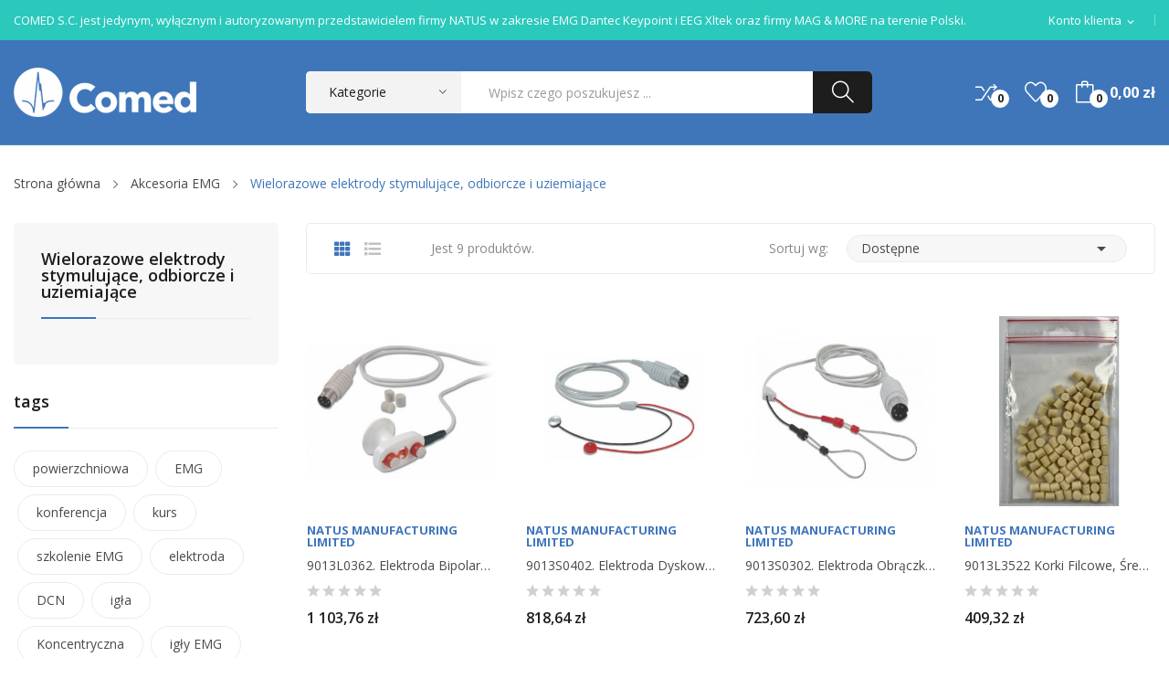

--- FILE ---
content_type: text/html; charset=utf-8
request_url: https://comed.sklep.pl/37-wielorazowe-elektrody-stymulujace-odbiorcze-i-uziemiajace
body_size: 13750
content:
	<!doctype html>
<html lang="pl">

  <head>
    
      
  <meta charset="utf-8">


  <meta http-equiv="x-ua-compatible" content="ie=edge">



  <title>Wielorazowe elektrody stymulujące, odbiorcze i uziemiające</title>
  <meta name="description" content="">
  <meta name="keywords" content="">
        <link rel="canonical" href="https://comed.sklep.pl/37-wielorazowe-elektrody-stymulujace-odbiorcze-i-uziemiajace">
    
                  <link rel="alternate" href="https://comed.sklep.pl/37-wielorazowe-elektrody-stymulujace-odbiorcze-i-uziemiajace" hreflang="pl">
        



  <meta name="viewport" content="width=device-width, initial-scale=1">



  <link rel="icon" type="image/vnd.microsoft.icon" href="/img/favicon.ico?1597697201">
  <link rel="shortcut icon" type="image/x-icon" href="/img/favicon.ico?1597697201">

 <script src="https://ajax.googleapis.com/ajax/libs/jquery/3.2.1/jquery.min.js"></script>

    <link rel="stylesheet" href="https://comed.sklep.pl/themes/theme_rozer3/assets/css/theme.css" type="text/css" media="all">
  <link rel="stylesheet" href="https://comed.sklep.pl/modules/blockreassurance/views/css/front.css" type="text/css" media="all">
  <link rel="stylesheet" href="https://fonts.googleapis.com/css?family=Open+Sans:300,300i,400,400i,600,600i,700,700i,800,800i&amp;display=swap&amp;subset=cyrillic,cyrillic-ext,greek,greek-ext,latin-ext,vietnamese" type="text/css" media="all">
  <link rel="stylesheet" href="https://comed.sklep.pl/modules/ps_facetedsearch/views/dist/front.css" type="text/css" media="all">
  <link rel="stylesheet" href="https://comed.sklep.pl/modules/blockwishlist/blockwishlist.css" type="text/css" media="all">
  <link rel="stylesheet" href="https://comed.sklep.pl/modules/posrotatorimg/css/posrotatorimg.css" type="text/css" media="all">
  <link rel="stylesheet" href="https://comed.sklep.pl/modules/posslideshows/css/nivo-slider/nivo-slider.css" type="text/css" media="all">
  <link rel="stylesheet" href="https://comed.sklep.pl/modules/posthemeoptions/views/css/posthemeoptions_s_1.css" type="text/css" media="all">
  <link rel="stylesheet" href="https://comed.sklep.pl/modules/seigicookie/views/css/cookieconsent.css" type="text/css" media="all">
  <link rel="stylesheet" href="https://comed.sklep.pl/js/jquery/ui/themes/base/minified/jquery-ui.min.css" type="text/css" media="all">
  <link rel="stylesheet" href="https://comed.sklep.pl/js/jquery/ui/themes/base/minified/jquery.ui.theme.min.css" type="text/css" media="all">
  <link rel="stylesheet" href="https://comed.sklep.pl/themes/theme_rozer3/modules/possearchproducts/views/css/possearch.css" type="text/css" media="all">
  <link rel="stylesheet" href="https://comed.sklep.pl/modules/productcomments/productcomments.css" type="text/css" media="all">
  <link rel="stylesheet" href="https://comed.sklep.pl/modules/poscompare/views/css/front.css" type="text/css" media="all">
  <link rel="stylesheet" href="https://comed.sklep.pl/themes/theme_rozer3/assets/css/custom.css" type="text/css" media="all">




  

  <script type="text/javascript">
        var SCCconfig = {"cookie_expiration":182,"gui_options":{"consent_modal":{"layout":"box","position":"bottom left","transition":"slide"},"settings_modal":{"layout":"box","position":"right","transition":"slide"}},"languages":{"pl":{"consent_modal":{"title":"\ud83c\udf6a U\u017cywamy ciasteczek!","description":"Cze\u015b\u0107, ta strona u\u017cywa wymaganych ciasteczek aby zapewni\u0107 poprawne dzia\u0142anie i ciasteczka trackingowe aby lepiej zrozumie\u0107 co Cie interesuje. To drugie b\u0119dzie dopiero po zaakceptowaniu. <button type=\"button\" data-cc=\"c-settings\" class=\"cc-link\">Pozw\u00f3l mi wybra\u0107<\/button>","primary_btn":{"text":"Zaakceptuj wszystko","role":"accept_all"},"secondary_btn":{"text":"Odrzu\u0107 wszystko","role":"accept_necessary"}},"settings_modal":{"title":"<img src=\"https:\/\/comed.sklep.pl\/img\/comed-logo-1597261002.jpg\" alt=\"Logo\" loading=\"lazy\" style=\"margin-left: -4px; margin-bottom: -5px; height: 35px\">","save_settings_btn":"Zapisz ustawienia","accept_all_btn":"Zaakceptuj wszystko","close_btn_label":"Close","cookie_table_headers":[{"col1":"Cookie"},{"col2":"URL"},{"col3":"Exp."},{"col4":"Info"}],"blocks":[{"title":"U\u017cywanie ciasteczek","description":"U\u017cywamy plik\u00f3w cookie, aby zapewni\u0107 podstawowe funkcje witryny i ulepszy\u0107 korzystanie z niej. Mo\u017cesz wybra\u0107 dla ka\u017cdej kategorii opcj\u0119 w\u0142\u0105czenia\/wy\u0142\u0105czenia w dowolnym momencie. Aby uzyska\u0107 wi\u0119cej informacji na temat plik\u00f3w cookie i innych wra\u017cliwych danych, przeczytaj pe\u0142n\u0105 <a href=\"#\" class=\"cc-link\">polityk\u0119 prywatno\u015bci<\/a>"},{"title":"Wymagane ciasteczka","description":"Te ciasteczka s\u0105 wymagane do poprawnego dzia\u0142ania strony. Bez nich strona nie dzia\u0142a\u0142a by prawid\u0142owo.","toggle":{"value":"necessary","enabled":true,"readonly":true},"cookie_table":[{"col1":"^Prestashop-","col2":"comed.sklep.pl","col3":"20d","col4":"Sklep Plik cookie wymagany do dzia\u0142ania sklepu. Przechowuje informacje o statusie logowania, koszyku i procesie zam\u00f3wienia","is_regex":true},{"col1":"PHPSESSID","col2":"comed.sklep.pl","col3":"2y","col4":"Identyfikator sesji wymagany do dzia\u0142ania sklepu","is_regex":true}]},{"title":"Ciasteczka wydajno\u015bciowe i analityczne","description":"Te ciasteczka pozwalaj\u0105 stronie zapami\u0119ta\u0107 poprzednie wybory dokonane na stronie","toggle":{"value":"analytics","enabled":false,"readonly":false},"cookie_table":[{"col1":"^_ga","col2":"google.com","col3":"2y","col4":"D\u0142ugoterminowy identyfikator u\u017cywany do identyfikacji unikalnych u\u017cytkownik\u00f3w","is_regex":true},{"col1":"_gid","col2":"google.com","col3":"1d","col4":"Kr\u00f3tkoterminowy identyfikator u\u017cywany do identyfikacji unikalnych u\u017cytkownik\u00f3w"},{"col1":"_fbc","col2":"facebook.com","col3":"2y","col4":"Przechowuje warto\u015b\u0107 parametru fbclid","is_regex":true},{"col1":"_fbp","col2":"facebook.com","col3":"90d","col4":"Unikalny identyfikator u\u017cytkownika","is_regex":true}]},{"title":"Ciasteczka reklamowe i poprawiaj\u0105ce personalizacj\u0119 reklam","description":"Te ciasteczka zbieraj\u0105 informacj\u0119 o tym jak u\u017cywasz strony, jakie strony odwiedzi\u0142e\u015b oraz na jakie strony przeszed\u0142e\u015b dalej. Wszystkie dane s\u0105 anonimizowane i nie mog\u0105 by\u0107 u\u017cyte do identyfikacji u\u017cytkownika.","toggle":{"value":"targeting","enabled":false,"readonly":false},"cookie_table":[{"col1":"fr","col2":"facebook.com","col3":"90d","col4":"Facebook Remarketing","is_regex":true}]}],"reject_all_btn":"Odrzu\u0107 wszystko"}}}};
        var catSelected = 2;
        var id_lang = 1;
        var poscompare = {"nbProducts":0};
        var possearch_image = 1;
        var possearch_number = 10;
        var prestashop = {"cart":{"products":[],"totals":{"total":{"type":"total","label":"Razem","amount":0,"value":"0,00\u00a0z\u0142"},"total_including_tax":{"type":"total","label":"Suma (brutto)","amount":0,"value":"0,00\u00a0z\u0142"},"total_excluding_tax":{"type":"total","label":"Suma (netto)","amount":0,"value":"0,00\u00a0z\u0142"}},"subtotals":{"products":{"type":"products","label":"Produkty","amount":0,"value":"0,00\u00a0z\u0142"},"discounts":null,"shipping":{"type":"shipping","label":"Wysy\u0142ka","amount":0,"value":"Za darmo!"},"tax":null},"products_count":0,"summary_string":"0 sztuk","vouchers":{"allowed":1,"added":[]},"discounts":[],"minimalPurchase":0,"minimalPurchaseRequired":""},"currency":{"name":"Z\u0142oty polski","iso_code":"PLN","iso_code_num":"985","sign":"z\u0142"},"customer":{"lastname":null,"firstname":null,"email":null,"birthday":null,"newsletter":null,"newsletter_date_add":null,"optin":null,"website":null,"company":null,"siret":null,"ape":null,"is_logged":false,"gender":{"type":null,"name":null},"addresses":[]},"language":{"name":"Polski (Polish)","iso_code":"pl","locale":"pl-PL","language_code":"pl","is_rtl":"0","date_format_lite":"Y-m-d","date_format_full":"Y-m-d H:i:s","id":1},"page":{"title":"","canonical":"https:\/\/comed.sklep.pl\/37-wielorazowe-elektrody-stymulujace-odbiorcze-i-uziemiajace","meta":{"title":"Wielorazowe elektrody stymuluj\u0105ce, odbiorcze i uziemiaj\u0105ce","description":"","keywords":"","robots":"index"},"page_name":"category","body_classes":{"lang-pl":true,"lang-rtl":false,"country-PL":true,"currency-PLN":true,"layout-left-column":true,"page-category":true,"tax-display-enabled":true,"category-id-37":true,"category-Wielorazowe elektrody stymuluj\u0105ce, odbiorcze i uziemiaj\u0105ce":true,"category-id-parent-18":true,"category-depth-level-3":true},"admin_notifications":[]},"shop":{"name":"COMED S.C. Krzysztof Pilarski, Wojciech Grunwald","logo":"\/img\/comed-logo-1597261002.jpg","stores_icon":"\/img\/logo_stores.png","favicon":"\/img\/favicon.ico"},"urls":{"base_url":"https:\/\/comed.sklep.pl\/","current_url":"https:\/\/comed.sklep.pl\/37-wielorazowe-elektrody-stymulujace-odbiorcze-i-uziemiajace","shop_domain_url":"https:\/\/comed.sklep.pl","img_ps_url":"https:\/\/comed.sklep.pl\/img\/","img_cat_url":"https:\/\/comed.sklep.pl\/img\/c\/","img_lang_url":"https:\/\/comed.sklep.pl\/img\/l\/","img_prod_url":"https:\/\/comed.sklep.pl\/img\/p\/","img_manu_url":"https:\/\/comed.sklep.pl\/img\/m\/","img_sup_url":"https:\/\/comed.sklep.pl\/img\/su\/","img_ship_url":"https:\/\/comed.sklep.pl\/img\/s\/","img_store_url":"https:\/\/comed.sklep.pl\/img\/st\/","img_col_url":"https:\/\/comed.sklep.pl\/img\/co\/","img_url":"https:\/\/comed.sklep.pl\/themes\/theme_rozer3\/assets\/img\/","css_url":"https:\/\/comed.sklep.pl\/themes\/theme_rozer3\/assets\/css\/","js_url":"https:\/\/comed.sklep.pl\/themes\/theme_rozer3\/assets\/js\/","pic_url":"https:\/\/comed.sklep.pl\/upload\/","pages":{"address":"https:\/\/comed.sklep.pl\/adres","addresses":"https:\/\/comed.sklep.pl\/adresy","authentication":"https:\/\/comed.sklep.pl\/logowanie","cart":"https:\/\/comed.sklep.pl\/koszyk","category":"https:\/\/comed.sklep.pl\/index.php?controller=category","cms":"https:\/\/comed.sklep.pl\/index.php?controller=cms","contact":"https:\/\/comed.sklep.pl\/kontakt","discount":"https:\/\/comed.sklep.pl\/rabaty","guest_tracking":"https:\/\/comed.sklep.pl\/sledzenie-zamowienia-gosc","history":"https:\/\/comed.sklep.pl\/historia-zamowien","identity":"https:\/\/comed.sklep.pl\/dane-osobiste","index":"https:\/\/comed.sklep.pl\/","my_account":"https:\/\/comed.sklep.pl\/moje-konto","order_confirmation":"https:\/\/comed.sklep.pl\/potwierdzenie-zamowienia","order_detail":"https:\/\/comed.sklep.pl\/index.php?controller=order-detail","order_follow":"https:\/\/comed.sklep.pl\/sledzenie-zamowienia","order":"https:\/\/comed.sklep.pl\/zamowienie","order_return":"https:\/\/comed.sklep.pl\/index.php?controller=order-return","order_slip":"https:\/\/comed.sklep.pl\/pokwitowania","pagenotfound":"https:\/\/comed.sklep.pl\/nie-znaleziono-strony","password":"https:\/\/comed.sklep.pl\/odzyskiwanie-hasla","pdf_invoice":"https:\/\/comed.sklep.pl\/index.php?controller=pdf-invoice","pdf_order_return":"https:\/\/comed.sklep.pl\/index.php?controller=pdf-order-return","pdf_order_slip":"https:\/\/comed.sklep.pl\/index.php?controller=pdf-order-slip","prices_drop":"https:\/\/comed.sklep.pl\/promocje","product":"https:\/\/comed.sklep.pl\/index.php?controller=product","search":"https:\/\/comed.sklep.pl\/szukaj","sitemap":"https:\/\/comed.sklep.pl\/mapa-strony","stores":"https:\/\/comed.sklep.pl\/sklepy","supplier":"https:\/\/comed.sklep.pl\/dostawcy","register":"https:\/\/comed.sklep.pl\/logowanie?create_account=1","order_login":"https:\/\/comed.sklep.pl\/zamowienie?login=1"},"alternative_langs":{"pl":"https:\/\/comed.sklep.pl\/37-wielorazowe-elektrody-stymulujace-odbiorcze-i-uziemiajace"},"theme_assets":"\/themes\/theme_rozer3\/assets\/","actions":{"logout":"https:\/\/comed.sklep.pl\/?mylogout="},"no_picture_image":{"bySize":{"small_default":{"url":"https:\/\/comed.sklep.pl\/img\/p\/pl-default-small_default.jpg","width":98,"height":98},"cart_default":{"url":"https:\/\/comed.sklep.pl\/img\/p\/pl-default-cart_default.jpg","width":125,"height":125},"home_default":{"url":"https:\/\/comed.sklep.pl\/img\/p\/pl-default-home_default.jpg","width":360,"height":360},"medium_default":{"url":"https:\/\/comed.sklep.pl\/img\/p\/pl-default-medium_default.jpg","width":452,"height":452},"large_default":{"url":"https:\/\/comed.sklep.pl\/img\/p\/pl-default-large_default.jpg","width":800,"height":800}},"small":{"url":"https:\/\/comed.sklep.pl\/img\/p\/pl-default-small_default.jpg","width":98,"height":98},"medium":{"url":"https:\/\/comed.sklep.pl\/img\/p\/pl-default-home_default.jpg","width":360,"height":360},"large":{"url":"https:\/\/comed.sklep.pl\/img\/p\/pl-default-large_default.jpg","width":800,"height":800},"legend":""}},"configuration":{"display_taxes_label":true,"display_prices_tax_incl":true,"is_catalog":false,"show_prices":true,"opt_in":{"partner":true},"quantity_discount":{"type":"discount","label":"Rabat"},"voucher_enabled":1,"return_enabled":0},"field_required":[],"breadcrumb":{"links":[{"title":"Strona g\u0142\u00f3wna","url":"https:\/\/comed.sklep.pl\/"},{"title":"Akcesoria EMG","url":"https:\/\/comed.sklep.pl\/18-akcesoria-emg"},{"title":"Wielorazowe elektrody stymuluj\u0105ce, odbiorcze i uziemiaj\u0105ce","url":"https:\/\/comed.sklep.pl\/37-wielorazowe-elektrody-stymulujace-odbiorcze-i-uziemiajace"}],"count":3},"link":{"protocol_link":"https:\/\/","protocol_content":"https:\/\/"},"time":1768829377,"static_token":"b6c78399cf5a604fe810bfe39b970b07","token":"751c331f2371d12432d0abb4b19df260"};
        var psemailsubscription_subscription = "https:\/\/comed.sklep.pl\/module\/ps_emailsubscription\/subscription";
        var psr_icon_color = "#F19D76";
      </script>



  <!-- emarketing start -->


<!-- emarketing end --><style type="text/css">
.animation1 {
	 -webkit-transition-duration: 500ms !important;
    -moz-transition-duration: 500ms !important;
    -o-transition-duration: 500ms !important;
    transition-duration: 500ms !important;
}

</style><style>
:root {
  --scc-color: #2d4156;
  --scc-color-hov: #1d2e38;
}
</style>




    
  </head>

  <body itemscope itemtype="http://schema.org/WebPage" id="category"  class="lang-pl country-pl currency-pln layout-left-column page-category tax-display-enabled category-id-37 category-wielorazowe-elektrody-stymulujace-odbiorcze-i-uziemiajace category-id-parent-18 category-depth-level-3"> 

    
      
    

    <main>
      
              

      <header id="header">
        
          
<div class="header-banner">
	
</div>



<nav class="header-nav">
	<div class="container"> 
		<div class="hidden-md-down">
			<div id="_desktop_user_info">
	<div class="user-info-block selector-block">
		<div class="currency-selector localiz_block dropdown js-dropdown">
			<button data-target="#" data-toggle="dropdown" class=" btn-unstyle hidden-md-down">
			  <span class="expand-more">Konto klienta</span>
			  <i class="material-icons">expand_more</i>
			</button>
			<button data-target="#" data-toggle="dropdown" class=" btn-unstyle hidden-lg-up">
				<i class="icon-user"></i>
			</button>
			<ul class="dropdown-menu">
			<li>
				<a href="https://comed.sklep.pl/moje-konto" rel="nofollow" class="dropdown-item">Moje konto</a>
			</li>
			<li>
			<li>
				<a href="https://comed.sklep.pl/koszyk?action=show" class="dropdown-item" >Finalizacja zamówienia (checkout)</a>
			</li>
			<li>
								  <a
					href="https://comed.sklep.pl/moje-konto"
					title="Zaloguj się do swojego konta klienta"
					rel="nofollow" class="dropdown-item"
				  >
					<span>Zaloguj się</span>
				  </a>
			  </li>
						</ul>
		</div>
	</div>
	
</div>
  <div id="_desktop_static">
<div class="static-nav">COMED S.C. jest jedynym, wyłącznym i autoryzowanym przedstawicielem firmy NATUS w zakresie EMG Dantec Keypoint i EEG Xltek oraz firmy MAG & MORE na terenie Polski.</div>
</div>

		</div>
	</div>
	<div class="container">
		<div class="hidden-lg-up  mobile">
			<div id="_mobile_static"></div>
			<div class="row row-mobile">
				<div class="col-mobile col-md-4 col-xs-4">
					<div class="float-xs-left" id="menu-icon">
						<i class="ion-android-menu"></i>
					</div>
					<div id="mobile_top_menu_wrapper" class="row hidden-lg-up" style="display:none;">
						<div class="top-header-mobile">							
							<div id="_mobile_compare"></div>
							<div id="_mobile_wishtlist"></div>
						</div>
						<div id="_mobile_currency_selector"></div>
						<div id="_mobile_language_selector"></div>				
						<div class="menu-close"> 
							menu <i class="material-icons float-xs-right">arrow_back</i>
						</div>
						<div class="menu-tabs">							
							<div class="js-top-menu-bottom">												
								<div id="_mobile_megamenu"></div>
								<div id="_mobile_vegamenu"></div>
								
							</div>
							
						</div>
					 </div>
				</div>
				<div class="col-mobile col-md-4 col-xs-4 mobile-center">
					<div class="top-logo" id="_mobile_logo"></div>
				</div>
				<div class="col-mobile col-md-4 col-xs-4 mobile-right">
					<div id="_mobile_cart_block"></div>
					<div id="_mobile_user_info"></div>
				</div>
			</div>
			<div id="_mobile_search_category"></div>
		</div>
	</div>
</nav>



<div class="header-top top_bg hidden-md-down">
	<div class="container">
		<div class="row">
			<div class="col col col-md-3" id="_desktop_logo">
								<a href="https://comed.sklep.pl/">
				<img class="logo img-responsive" src="/img/comed-logo-1597261002.jpg" alt="COMED S.C. Krzysztof Pilarski, Wojciech Grunwald">
				</a>
							</div>
			<div class=" col col-md-9 col-sm-12 position-static">
				<div id="_desktop_cart_block">
	<div class="blockcart cart-preview" data-refresh-url="//comed.sklep.pl/module/ps_shoppingcart/ajax" data-cartitems="0">
		<div class="button_cart">
			<a rel="nofollow" href="//comed.sklep.pl/koszyk?action=show" class="desktop hidden-md-down">
				 <span class="item_count">0</span>
				 <span class="item_total">0,00 zł</span>
			</a>
			<a rel="nofollow" href="//comed.sklep.pl/koszyk?action=show" class="mobile hidden-lg-up">
				<span class="item_count">0</span>
			</a>
		</div>
		<div class="popup_cart">
			<div class="content-cart">
				<div class="mini_cart_arrow"></div>
				<ul>
				  				</ul>
				<div class="price_content">
					<div class="cart-subtotals">
					  						<div class="products price_inline">
						  <span class="label">Produkty</span>
						  <span class="value">0,00 zł</span>
						</div>
					  						<div class=" price_inline">
						  <span class="label"></span>
						  <span class="value"></span>
						</div>
					  						<div class="shipping price_inline">
						  <span class="label">Wysyłka</span>
						  <span class="value">Za darmo!</span>
						</div>
					  						<div class=" price_inline">
						  <span class="label"></span>
						  <span class="value"></span>
						</div>
					  					</div>
					<div class="cart-total price_inline">
					  <span class="label">Razem</span>
					  <span class="value">0,00 zł</span>
					</div>
				</div>
				<div class="checkout">
					<a href="//comed.sklep.pl/koszyk?action=show" class="btn btn-primary">Finalizacja zamówienia (checkout)</a> 
				</div>
			</div>
		</div>
	</div>
</div>
<script type="text/javascript">
var wishlistProductsIds='';
var baseDir ='https://comed.sklep.pl/';
var static_token='b6c78399cf5a604fe810bfe39b970b07';
var isLogged ='0';
var loggin_required='You must be logged in to manage your wishlist.';
var added_to_wishlist ='The product was successfully added to your wishlist.';
var mywishlist_url='https://comed.sklep.pl/module/blockwishlist/mywishlist';
	var isLoggedWishlist=false;
</script>
<div id="_desktop_wishtlist">
	<div class="wishtlist_top">
	<a class="" href="https://comed.sklep.pl/module/blockwishlist/mywishlist">
		<i class="icon-heart"></i> 
		<span class="txt_wishlist">Wishlist</span>
		(<span class="cart-wishlist-number">0</span>)
	</a>
	</div>
</div><div id="_desktop_compare">
	<div class="compare_top">
		<a href="https://comed.sklep.pl/module/poscompare/comparePage">
			<i class="icon-shuffle"></i> <span>Porównaj (<span
						id="poscompare-nb"></span>)</span>
		</a>
	</div>
</div>
<script type="text/javascript">
var baseDir ='https://comed.sklep.pl/'; 
</script>
<!-- pos search module TOP -->
<div id="_desktop_search_category" class="col-md-8 col-xs-12"> 
	<div id="pos_search_top">
		<form method="get" action="//comed.sklep.pl/szukaj" id="searchbox" class="form-inline form_search show-categories"  data-search-controller-url="/modules/possearchproducts/SearchProducts.php">
			<label for="pos_query_top"><!-- image on background --></label>
			<input type="hidden" name="controller" value="search">  
			<div class="pos_search form-group">
				 					<select class="bootstrap-select" name="poscats">
						<option value="0">Kategorie</option>
															<option value="12">
	 EMG
</option>
															<option value="16">
	 EEG
</option>
															<option value="18">
	 Akcesoria EMG
</option>
						<option value="36">
	- -  Jednorazowe elektrody igłowe EMG
</option>
						<option value="37">
	- -  Wielorazowe elektrody stymulujące, odbiorcze i uziemiające
</option>
						<option value="38">
	- -  Jednorazowe elektrody samoprzylepne
</option>
						<option value="39">
	- -  Inne akcesoria EMG
</option>
																	<option value="90">
	 Akcesoria EEG
</option>
						<option value="70">
	- -  Elektrody EEG
</option>
						<option value="71">
	- -  Stymulacja korowa
</option>
						<option value="77">
	- - - -  elektrody do stymulacji korowej
</option>
								<option value="72">
	- -  Inne akcesoria EEG
</option>
						<option value="78">
	- - - -  kable przedłużające, zworki, przejściówki
</option>
																			<option value="91">
	 Preparaty do elektrod
</option>
															<option value="97">
	 TMS
</option>
						<option value="98">
	- -  Produkty Terapeutyczne
</option>
						<option value="99">
	- -  Produkty badawcze
</option>
																	<option value="100">
	 SZKOLENIA
</option>
															<option value="101">
	 Cewniki urodynamiczne
</option>
												</select>
				 
			</div>
			<input type="text" name="s" value="" placeholder="Wpisz czego poszukujesz ... " id="pos_query_top" class="search_query form-control ac_input" >
			<button type="submit" class="btn btn-default search_submit">
				<i class="icon-magnifier"></i>
			</button>
		</form>
	</div>
</div>

<!-- /pos search module TOP -->

			</div>
			
		</div>
	</div>

</div>
<div class="header-bottom top_bg hidden-md-down">
	<div class="container">
		
	</div>

</div>


        
      </header>
		      
        
<aside id="notifications">
  <div class="container">
    
    
    
      </div>
</aside>
      
		
			<div class="breadcrumb_container " data-depth="3">
	<div class="container">
		<nav data-depth="3" class="breadcrumb">
		  <ol itemscope itemtype="http://schema.org/BreadcrumbList">
			
			  				
				  <li itemprop="itemListElement" itemscope itemtype="http://schema.org/ListItem">
					<a itemprop="item" href="https://comed.sklep.pl/">
					  <span itemprop="name">Strona główna</span>
					</a>
					<meta itemprop="position" content="1">
				  </li>
				
			  				
				  <li itemprop="itemListElement" itemscope itemtype="http://schema.org/ListItem">
					<a itemprop="item" href="https://comed.sklep.pl/18-akcesoria-emg">
					  <span itemprop="name">Akcesoria EMG</span>
					</a>
					<meta itemprop="position" content="2">
				  </li>
				
			  				
				  <li itemprop="itemListElement" itemscope itemtype="http://schema.org/ListItem">
					<a itemprop="item" href="https://comed.sklep.pl/37-wielorazowe-elektrody-stymulujace-odbiorcze-i-uziemiajace">
					  <span itemprop="name">Wielorazowe elektrody stymulujące, odbiorcze i uziemiające</span>
					</a>
					<meta itemprop="position" content="3">
				  </li>
				
			  			
		  </ol>
		</nav>
	</div>
</div>

		
     <div id="wrapper">
        
        <div class="container">
			<div class="row">
			  
				<div id="left-column" class="col-xs-12 col-sm-4 col-md-3">
				  					

<div class="block-categories hidden-sm-down">
  <ul class="category-top-menu">
    <li><a class="text-uppercase h6" href="https://comed.sklep.pl/37-wielorazowe-elektrody-stymulujace-odbiorcze-i-uziemiajace">Wielorazowe elektrody stymulujące, odbiorcze i uziemiające</a></li>
    <li>
  </li>
  </ul>
</div>
<div id="search_filters_wrapper" class="hidden-sm-down">
  <div id="search_filter_controls" class="hidden-md-up">
      <span id="_mobile_search_filters_clear_all"></span>
      <button class="btn btn-secondary ok">
        <i class="material-icons rtl-no-flip">&#xE876;</i>
        Tak
      </button>
  </div>
  
</div>
<!-- Block tags module -->
<div id="tags_block">
	<h2>tags</h2>
	<ul  class="tags_block">
		 
							<li>
				<a href="https://comed.sklep.pl/szukaj?tag=powierzchniowa" title="More about powierzchniowa" class="tag_level3 first_item">powierzchniowa</a>
				</li>
							<li>
				<a href="https://comed.sklep.pl/szukaj?tag=EMG" title="More about EMG" class="tag_level2 item">EMG</a>
				</li>
							<li>
				<a href="https://comed.sklep.pl/szukaj?tag=konferencja" title="More about konferencja" class="tag_level2 item">konferencja</a>
				</li>
							<li>
				<a href="https://comed.sklep.pl/szukaj?tag=kurs" title="More about kurs" class="tag_level2 item">kurs</a>
				</li>
							<li>
				<a href="https://comed.sklep.pl/szukaj?tag=szkolenie+EMG" title="More about szkolenie EMG" class="tag_level1 item">szkolenie EMG</a>
				</li>
							<li>
				<a href="https://comed.sklep.pl/szukaj?tag=elektroda" title="More about elektroda" class="tag_level1 item">elektroda</a>
				</li>
							<li>
				<a href="https://comed.sklep.pl/szukaj?tag=DCN" title="More about DCN" class="tag_level1 item">DCN</a>
				</li>
							<li>
				<a href="https://comed.sklep.pl/szukaj?tag=ig%C5%82a" title="More about igła" class="tag_level1 item">igła</a>
				</li>
							<li>
				<a href="https://comed.sklep.pl/szukaj?tag=Koncentryczna" title="More about Koncentryczna" class="tag_level1 item">Koncentryczna</a>
				</li>
							<li>
				<a href="https://comed.sklep.pl/szukaj?tag=ig%C5%82y+EMG" title="More about igły EMG" class="tag_level1 item">igły EMG</a>
				</li>
							<li>
				<a href="https://comed.sklep.pl/szukaj?tag=EEG" title="More about EEG" class="tag_level1 item">EEG</a>
				</li>
							<li>
				<a href="https://comed.sklep.pl/szukaj?tag=%C5%BCel" title="More about żel" class="tag_level1 item">żel</a>
				</li>
							<li>
				<a href="https://comed.sklep.pl/szukaj?tag=filcowe" title="More about filcowe" class="tag_level1 item">filcowe</a>
				</li>
							<li>
				<a href="https://comed.sklep.pl/szukaj?tag=korki" title="More about korki" class="tag_level1 item">korki</a>
				</li>
							<li>
				<a href="https://comed.sklep.pl/szukaj?tag=stymuluj%C4%85ca" title="More about stymulująca" class="tag_level1 item">stymulująca</a>
				</li>
							<li>
				<a href="https://comed.sklep.pl/szukaj?tag=kabel" title="More about kabel" class="tag_level1 item">kabel</a>
				</li>
							<li>
				<a href="https://comed.sklep.pl/szukaj?tag=klamerka" title="More about klamerka" class="tag_level1 item">klamerka</a>
				</li>
							<li>
				<a href="https://comed.sklep.pl/szukaj?tag=dyskowa" title="More about dyskowa" class="tag_level1 item">dyskowa</a>
				</li>
							<li>
				<a href="https://comed.sklep.pl/szukaj?tag=%C5%BCelowana" title="More about żelowana" class="tag_level1 item">żelowana</a>
				</li>
							<li>
				<a href="https://comed.sklep.pl/szukaj?tag=samoprzylepna" title="More about samoprzylepna" class="tag_level1 item">samoprzylepna</a>
				</li>
							<li>
				<a href="https://comed.sklep.pl/szukaj?tag=sk%C3%B3ry" title="More about skóry" class="tag_level1 item">skóry</a>
				</li>
							<li>
				<a href="https://comed.sklep.pl/szukaj?tag=peeling" title="More about peeling" class="tag_level1 item">peeling</a>
				</li>
							<li>
				<a href="https://comed.sklep.pl/szukaj?tag=Grzybkowa" title="More about Grzybkowa" class="tag_level1 item">Grzybkowa</a>
				</li>
							<li>
				<a href="https://comed.sklep.pl/szukaj?tag=Mostkowa" title="More about Mostkowa" class="tag_level1 item">Mostkowa</a>
				</li>
							<li>
				<a href="https://comed.sklep.pl/szukaj?tag=z%C5%82ocona" title="More about złocona" class="tag_level1 item">złocona</a>
				</li>
							<li>
				<a href="https://comed.sklep.pl/szukaj?tag=miseczkowa" title="More about miseczkowa" class="tag_level1 item">miseczkowa</a>
				</li>
							<li>
				<a href="https://comed.sklep.pl/szukaj?tag=velcro" title="More about velcro" class="tag_level1 item">velcro</a>
				</li>
							<li>
				<a href="https://comed.sklep.pl/szukaj?tag=opaska" title="More about opaska" class="tag_level1 item">opaska</a>
				</li>
							<li>
				<a href="https://comed.sklep.pl/szukaj?tag=obr%C4%85czkowa" title="More about obrączkowa" class="tag_level1 item">obrączkowa</a>
				</li>
							<li>
				<a href="https://comed.sklep.pl/szukaj?tag=pasta" title="More about pasta" class="tag_level1 last_item">pasta</a>
				</li>
						</ul>
</div>
<!-- /Block tags module -->
<div class="advertising-block">
	<a href="http://www.prestashop.com/" title="PrestaShop"><img src="https://comed.sklep.pl/modules/ps_advertising/img/advertising-s1.jpg" alt="PrestaShop" title="PrestaShop"/></a>
</div>

				  				</div>
			  

			  
  <div id="content-wrapper" class="left-column col-xs-12 col-sm-8 col-md-9">
    
    
  <section id="main">

    
    <div id="js-product-list-header">
            <div class="block-category card card-block "> 
						           
		  
        </div>
     
	
	</div>


    <section id="products-list">
      
        <div id="">
          
            <div id="js-product-list-top" class=" products-selection">
<div class="row">
  <div class="col-md-6 total-products">
    <ul class="display">
		<li id="grid"> <i class="fa fa-th show_grid"></i></li>
		<li id="list"> <i class="fa fa-list show_list"></i></li>
	</ul>
          <p class="hidden-sm-down">Jest 9 produktów.</p>
      </div>
  <div class="col-md-6">
    <div class="row sort-by-row">

      
        <span class="col-sm-3 col-md-3 hidden-sm-down sort-by">Sortuj wg:</span>
<div class="col-sm-12 col-xs-12 col-md-9 products-sort-order dropdown">
  <button
    class="btn-unstyle select-title"
    rel="nofollow"
    data-toggle="dropdown"
    aria-haspopup="true"
    aria-expanded="false">
    Dostępne    <i class="material-icons float-xs-right">&#xE5C5;</i>
  </button>
  <div class="dropdown-menu">
          <a
        rel="nofollow"
        href="https://comed.sklep.pl/37-wielorazowe-elektrody-stymulujace-odbiorcze-i-uziemiajace?order=product.position.asc"
        class="select-list current js-search-link"
      >
        Dostępne
      </a>
          <a
        rel="nofollow"
        href="https://comed.sklep.pl/37-wielorazowe-elektrody-stymulujace-odbiorcze-i-uziemiajace?order=product.name.asc"
        class="select-list js-search-link"
      >
        Nazwa, A do Z
      </a>
          <a
        rel="nofollow"
        href="https://comed.sklep.pl/37-wielorazowe-elektrody-stymulujace-odbiorcze-i-uziemiajace?order=product.name.desc"
        class="select-list js-search-link"
      >
        Nazwa, Z do A
      </a>
          <a
        rel="nofollow"
        href="https://comed.sklep.pl/37-wielorazowe-elektrody-stymulujace-odbiorcze-i-uziemiajace?order=product.price.asc"
        class="select-list js-search-link"
      >
        Cena, rosnąco
      </a>
          <a
        rel="nofollow"
        href="https://comed.sklep.pl/37-wielorazowe-elektrody-stymulujace-odbiorcze-i-uziemiajace?order=product.price.desc"
        class="select-list js-search-link"
      >
        Cena, malejąco
      </a>
      </div>
</div>
      

          </div>
  </div>

</div>
</div>
          
        </div>

        
          <div id="" class="hidden-sm-down">
            <section id="js-active-search-filters" class="hide">
  
    <h1 class="h6 hidden-xs-up">Aktywne filtry</h1>
  

  </section>

          </div>
        

        <div id="">
          
            <div id="js-product-list" data-cate="2" data-type="0" data-list="">
   <div class="row product_content grid ">
          
	  	<div class="item-product product_per_4 col-xs-12 col-sm-6 col-md-6 col-lg-4 col-xl-3">
			
 <!-- style products default -->
 	
	<article class="style_product_default product-miniature js-product-miniature item_in" data-id-product="33" data-id-product-attribute="0" itemscope itemtype="http://schema.org/Product">
		<div class="img_block">
		  
			<a href="https://comed.sklep.pl/akcesoria-emg/33-jednorazowa-iglowa-elektroda-koncentryczna-dantec-dcn-25-x-030-mm-30g-25-szt.html" class="thumbnail product-thumbnail">
			  <img class="first-image "
			  src="https://comed.sklep.pl/151-home_default/jednorazowa-iglowa-elektroda-koncentryczna-dantec-dcn-25-x-030-mm-30g-25-szt.jpg" 
				alt = "9013L0362. Elektroda stymulująca bipolarna, 1 szt."
				data-full-size-image-url = "https://comed.sklep.pl/151-large_default/jednorazowa-iglowa-elektroda-koncentryczna-dantec-dcn-25-x-030-mm-30g-25-szt.jpg"
			  >
			       			
			</a>
		  
		    <div class="quick-view">
				
				<a class="quick_view" href="#" data-link-action="quickview" title="Szybki podgląd">
				 <span>Szybki podgląd</span>
				</a>
				
			</div>
	
			
			<ul class="product-flag">
						</ul>
			
		</div>
		<div class="product_desc">
			<div class="inner_desc">
								 <div class="manufacturer"><a href="//comed.sklep.pl/producenci?id_manufacturer=2">Natus Manufacturing Limited</a></div>
								
				  <h3 itemprop="name"><a href="https://comed.sklep.pl/akcesoria-emg/33-jednorazowa-iglowa-elektroda-koncentryczna-dantec-dcn-25-x-030-mm-30g-25-szt.html" class="product_name one_line" title="9013L0362. Elektroda bipolarna do stymulacji i rejestracji, 1 szt.">9013L0362. Elektroda bipolarna do stymulacji i...</a></h3> 
				
				
					<div class="hook-reviews">
						<div itemtype="http://schema.org/AggregateRating" itemscope="" itemprop="aggregateRating" class="comments_note">	
	<div class="star_content clearfix">
	<div class="star "></div>
	<div class="star "></div>
	<div class="star "></div>
	<div class="star"></div>
	<div class="star "></div>
	</div>
	</div>

					</div>
				 
				
				  					<div class="product-price-and-shipping">
					  
					  

					  <span class="sr-only">Cena</span>
					  <span itemprop="price" class="price ">1 103,76 zł</span>
					  

					  
											</div>
				  				 
		
				<ul class="add-to-links">	
					<li class="cart">
						<div class="product-add-to-cart">	
 <form action="https://comed.sklep.pl/koszyk" method="post" class="add-to-cart-or-refresh">
   <input type="hidden" name="token" value="b6c78399cf5a604fe810bfe39b970b07">
   <input type="hidden" name="id_product" value="33" class="product_page_product_id">
   <input type="hidden" name="qty" value="1">
   <button class="button ajax_add_to_cart_button add-to-cart btn-default" title="Dodaj do koszyka" data-button-action="add-to-cart" type="submit" >
  		 <i class="fa fa-shopping-cart"></i> Dodaj do koszyka
   </button>
 </form>
</div>
 					</li>
					<li>
						
	<a class="addToWishlist wishlistProd_33" title="Dodaj do ulubionych" href="#" data-rel="33" onclick="WishlistCart('wishlist_block_list', 'add', '33', false, 1); return false;">
		Dodaj do ulubionych
	</a>


					</li>
										 
					<li class="compare">	
						 <a href="#" class="poscompare-add compare-button js-poscompare-add"  data-id_product="33"   onclick="posCompare.addCompare($(this),33); return false;" title="Dodaj do porównania"><span>Dodaj do porównania</span></a>
					</li>
					 					
				</ul>
			</div>	
			<div class="availability"> 
											<div class="availability-list in-stock">Availability: <span>1 In Stock</span></div>

										</div>
			
				<div class="product-desc" itemprop="description"><div title="Page 4" class="page">
<div class="section">
<div class="layoutArea">
<div class="column">
<p><span>Elektroda powierzchniowa bipolarna do stymulacji i rejestracji, z odłączanym uchwytem, z korkami filcowymi, odstęp<br />między korkami 23 mm, z kablem ekranowanym o długości 2 m, wtyk DIN, 1 szt.</span></p>
</div>
</div>
</div>
</div></div>
			
		
			<div class="variant-links">
			
						 
			</div>
		
		</div>
	</article>

 <!-- end style products default --> 
 
 <!-- style products default type 1 -->
 <!-- end style products default type 3 -->		</div>
      
          
	  	<div class="item-product product_per_4 col-xs-12 col-sm-6 col-md-6 col-lg-4 col-xl-3">
			
 <!-- style products default -->
 	
	<article class="style_product_default product-miniature js-product-miniature item_in" data-id-product="41" data-id-product-attribute="0" itemscope itemtype="http://schema.org/Product">
		<div class="img_block">
		  
			<a href="https://comed.sklep.pl/akcesoria-emg/41-jednorazowa-iglowa-elektroda-koncentryczna-dantec-dcn-25-x-030-mm-30g-25-szt.html" class="thumbnail product-thumbnail">
			  <img class="first-image "
			  src="https://comed.sklep.pl/92-home_default/jednorazowa-iglowa-elektroda-koncentryczna-dantec-dcn-25-x-030-mm-30g-25-szt.jpg" 
				alt = "9013S0402. Elektroda dyskowa, 1 szt."
				data-full-size-image-url = "https://comed.sklep.pl/92-large_default/jednorazowa-iglowa-elektroda-koncentryczna-dantec-dcn-25-x-030-mm-30g-25-szt.jpg"
			  >
			       			
			</a>
		  
		    <div class="quick-view">
				
				<a class="quick_view" href="#" data-link-action="quickview" title="Szybki podgląd">
				 <span>Szybki podgląd</span>
				</a>
				
			</div>
	
			
			<ul class="product-flag">
						</ul>
			
		</div>
		<div class="product_desc">
			<div class="inner_desc">
								 <div class="manufacturer"><a href="//comed.sklep.pl/producenci?id_manufacturer=2">Natus Manufacturing Limited</a></div>
								
				  <h3 itemprop="name"><a href="https://comed.sklep.pl/akcesoria-emg/41-jednorazowa-iglowa-elektroda-koncentryczna-dantec-dcn-25-x-030-mm-30g-25-szt.html" class="product_name one_line" title="9013S0402. Elektroda dyskowa, 1 szt.">9013S0402. Elektroda dyskowa, 1 szt.</a></h3> 
				
				
					<div class="hook-reviews">
						<div itemtype="http://schema.org/AggregateRating" itemscope="" itemprop="aggregateRating" class="comments_note">	
	<div class="star_content clearfix">
	<div class="star "></div>
	<div class="star "></div>
	<div class="star "></div>
	<div class="star"></div>
	<div class="star "></div>
	</div>
	</div>

					</div>
				 
				
				  					<div class="product-price-and-shipping">
					  
					  

					  <span class="sr-only">Cena</span>
					  <span itemprop="price" class="price ">818,64 zł</span>
					  

					  
											</div>
				  				 
		
				<ul class="add-to-links">	
					<li class="cart">
							<span class="ajax_add_to_cart_button disabled" title="Out of stock" ><i class="fa fa-shopping-cart"></i> Dodaj do koszyka</span>
 					</li>
					<li>
						
	<a class="addToWishlist wishlistProd_41" title="Dodaj do ulubionych" href="#" data-rel="41" onclick="WishlistCart('wishlist_block_list', 'add', '41', false, 1); return false;">
		Dodaj do ulubionych
	</a>


					</li>
										 
					<li class="compare">	
						 <a href="#" class="poscompare-add compare-button js-poscompare-add"  data-id_product="41"   onclick="posCompare.addCompare($(this),41); return false;" title="Dodaj do porównania"><span>Dodaj do porównania</span></a>
					</li>
					 					
				</ul>
			</div>	
			<div class="availability"> 
							
				<div class="availability-list out-of-stock">Availability: <span>Out of stock</span></div> 
										</div>
			
				<div class="product-desc" itemprop="description"><div title="Page 4" class="page">
<div class="section">
<div class="layoutArea">
<div class="column">
<div title="Page 5" class="page">
<div class="section">
<div class="layoutArea">
<div class="column">
<p><span>Elektroda powierzchniowa dyskowa z kablem ekranowanym HUSH<sup>TM</sup></span><span>, dyski 2 x10 mm, kabel długości 1 m, wtyk DIN</span>, 1 szt.</p>
</div>
</div>
</div>
</div>
</div>
</div>
</div>
</div></div>
			
		
			<div class="variant-links">
			
						 
			</div>
		
		</div>
	</article>

 <!-- end style products default --> 
 
 <!-- style products default type 1 -->
 <!-- end style products default type 3 -->		</div>
      
          
	  	<div class="item-product product_per_4 col-xs-12 col-sm-6 col-md-6 col-lg-4 col-xl-3">
			
 <!-- style products default -->
 	
	<article class="style_product_default product-miniature js-product-miniature item_in" data-id-product="42" data-id-product-attribute="0" itemscope itemtype="http://schema.org/Product">
		<div class="img_block">
		  
			<a href="https://comed.sklep.pl/akcesoria-emg/42-jednorazowa-iglowa-elektroda-koncentryczna-dantec-dcn-25-x-030-mm-30g-25-szt.html" class="thumbnail product-thumbnail">
			  <img class="first-image "
			  src="https://comed.sklep.pl/94-home_default/jednorazowa-iglowa-elektroda-koncentryczna-dantec-dcn-25-x-030-mm-30g-25-szt.jpg" 
				alt = "9013S0302. Elektroda obrączkowa, 1 szt."
				data-full-size-image-url = "https://comed.sklep.pl/94-large_default/jednorazowa-iglowa-elektroda-koncentryczna-dantec-dcn-25-x-030-mm-30g-25-szt.jpg"
			  >
			       			
			</a>
		  
		    <div class="quick-view">
				
				<a class="quick_view" href="#" data-link-action="quickview" title="Szybki podgląd">
				 <span>Szybki podgląd</span>
				</a>
				
			</div>
	
			
			<ul class="product-flag">
						</ul>
			
		</div>
		<div class="product_desc">
			<div class="inner_desc">
								 <div class="manufacturer"><a href="//comed.sklep.pl/producenci?id_manufacturer=2">Natus Manufacturing Limited</a></div>
								
				  <h3 itemprop="name"><a href="https://comed.sklep.pl/akcesoria-emg/42-jednorazowa-iglowa-elektroda-koncentryczna-dantec-dcn-25-x-030-mm-30g-25-szt.html" class="product_name one_line" title="9013S0302. Elektroda obrączkowa, 1 szt.">9013S0302. Elektroda obrączkowa, 1 szt.</a></h3> 
				
				
					<div class="hook-reviews">
						<div itemtype="http://schema.org/AggregateRating" itemscope="" itemprop="aggregateRating" class="comments_note">	
	<div class="star_content clearfix">
	<div class="star "></div>
	<div class="star "></div>
	<div class="star "></div>
	<div class="star"></div>
	<div class="star "></div>
	</div>
	</div>

					</div>
				 
				
				  					<div class="product-price-and-shipping">
					  
					  

					  <span class="sr-only">Cena</span>
					  <span itemprop="price" class="price ">723,60 zł</span>
					  

					  
											</div>
				  				 
		
				<ul class="add-to-links">	
					<li class="cart">
						<div class="product-add-to-cart">	
 <form action="https://comed.sklep.pl/koszyk" method="post" class="add-to-cart-or-refresh">
   <input type="hidden" name="token" value="b6c78399cf5a604fe810bfe39b970b07">
   <input type="hidden" name="id_product" value="42" class="product_page_product_id">
   <input type="hidden" name="qty" value="1">
   <button class="button ajax_add_to_cart_button add-to-cart btn-default" title="Dodaj do koszyka" data-button-action="add-to-cart" type="submit" >
  		 <i class="fa fa-shopping-cart"></i> Dodaj do koszyka
   </button>
 </form>
</div>
 					</li>
					<li>
						
	<a class="addToWishlist wishlistProd_42" title="Dodaj do ulubionych" href="#" data-rel="42" onclick="WishlistCart('wishlist_block_list', 'add', '42', false, 1); return false;">
		Dodaj do ulubionych
	</a>


					</li>
										 
					<li class="compare">	
						 <a href="#" class="poscompare-add compare-button js-poscompare-add"  data-id_product="42"   onclick="posCompare.addCompare($(this),42); return false;" title="Dodaj do porównania"><span>Dodaj do porównania</span></a>
					</li>
					 					
				</ul>
			</div>	
			<div class="availability"> 
											<div class="availability-list in-stock">Availability: <span>3 In Stock</span></div>

										</div>
			
				<div class="product-desc" itemprop="description"><div title="Page 4" class="page">
<div class="section">
<div class="layoutArea">
<div class="column">
<div title="Page 5" class="page">
<div class="section">
<div class="layoutArea">
<div class="column">
<p><span>Elektroda powierzchniowa obrączkowa z kablem ekranowanym HUSH<sup>TM</sup></span><span>, obrączka metalowa, kabel długości 1 m, wtyk DIN</span>, 1 szt.</p>
</div>
</div>
</div>
</div>
</div>
</div>
</div>
</div></div>
			
		
			<div class="variant-links">
			
						 
			</div>
		
		</div>
	</article>

 <!-- end style products default --> 
 
 <!-- style products default type 1 -->
 <!-- end style products default type 3 -->		</div>
      
          
	  	<div class="item-product product_per_4 col-xs-12 col-sm-6 col-md-6 col-lg-4 col-xl-3">
			
 <!-- style products default -->
 	
	<article class="style_product_default product-miniature js-product-miniature item_in" data-id-product="82" data-id-product-attribute="0" itemscope itemtype="http://schema.org/Product">
		<div class="img_block">
		  
			<a href="https://comed.sklep.pl/akcesoria-emg/82-korki-filcowe-srednica-6-mm-dlugosc-7-mm-100-szt.html" class="thumbnail product-thumbnail">
			  <img class="first-image "
			  src="https://comed.sklep.pl/180-home_default/korki-filcowe-srednica-6-mm-dlugosc-7-mm-100-szt.jpg" 
				alt = "9013L3522 Korki filcowe, średnica 6 mm, długość 7 mm, 100 szt."
				data-full-size-image-url = "https://comed.sklep.pl/180-large_default/korki-filcowe-srednica-6-mm-dlugosc-7-mm-100-szt.jpg"
			  >
			       			
			</a>
		  
		    <div class="quick-view">
				
				<a class="quick_view" href="#" data-link-action="quickview" title="Szybki podgląd">
				 <span>Szybki podgląd</span>
				</a>
				
			</div>
	
			
			<ul class="product-flag">
						</ul>
			
		</div>
		<div class="product_desc">
			<div class="inner_desc">
								 <div class="manufacturer"><a href="//comed.sklep.pl/producenci?id_manufacturer=2">Natus Manufacturing Limited</a></div>
								
				  <h3 itemprop="name"><a href="https://comed.sklep.pl/akcesoria-emg/82-korki-filcowe-srednica-6-mm-dlugosc-7-mm-100-szt.html" class="product_name one_line" title="9013L3522 Korki filcowe, średnica 7 mm, długość 7,5 mm, 100 szt.">9013L3522 Korki filcowe, średnica 7 mm, długość...</a></h3> 
				
				
					<div class="hook-reviews">
						<div itemtype="http://schema.org/AggregateRating" itemscope="" itemprop="aggregateRating" class="comments_note">	
	<div class="star_content clearfix">
	<div class="star "></div>
	<div class="star "></div>
	<div class="star "></div>
	<div class="star"></div>
	<div class="star "></div>
	</div>
	</div>

					</div>
				 
				
				  					<div class="product-price-and-shipping">
					  
					  

					  <span class="sr-only">Cena</span>
					  <span itemprop="price" class="price ">409,32 zł</span>
					  

					  
											</div>
				  				 
		
				<ul class="add-to-links">	
					<li class="cart">
						<div class="product-add-to-cart">	
 <form action="https://comed.sklep.pl/koszyk" method="post" class="add-to-cart-or-refresh">
   <input type="hidden" name="token" value="b6c78399cf5a604fe810bfe39b970b07">
   <input type="hidden" name="id_product" value="82" class="product_page_product_id">
   <input type="hidden" name="qty" value="1">
   <button class="button ajax_add_to_cart_button add-to-cart btn-default" title="Dodaj do koszyka" data-button-action="add-to-cart" type="submit" >
  		 <i class="fa fa-shopping-cart"></i> Dodaj do koszyka
   </button>
 </form>
</div>
 					</li>
					<li>
						
	<a class="addToWishlist wishlistProd_82" title="Dodaj do ulubionych" href="#" data-rel="82" onclick="WishlistCart('wishlist_block_list', 'add', '82', false, 1); return false;">
		Dodaj do ulubionych
	</a>


					</li>
										 
					<li class="compare">	
						 <a href="#" class="poscompare-add compare-button js-poscompare-add"  data-id_product="82"   onclick="posCompare.addCompare($(this),82); return false;" title="Dodaj do porównania"><span>Dodaj do porównania</span></a>
					</li>
					 					
				</ul>
			</div>	
			<div class="availability"> 
											<div class="availability-list in-stock">Availability: <span>6 In Stock</span></div>

										</div>
			
				<div class="product-desc" itemprop="description"><p>Korki filcowe, średnica 7 mm, długość 7,5 mm, 100 szt.</p></div>
			
		
			<div class="variant-links">
			
						 
			</div>
		
		</div>
	</article>

 <!-- end style products default --> 
 
 <!-- style products default type 1 -->
 <!-- end style products default type 3 -->		</div>
      
          
	  	<div class="item-product product_per_4 col-xs-12 col-sm-6 col-md-6 col-lg-4 col-xl-3">
			
 <!-- style products default -->
 	
	<article class="style_product_default product-miniature js-product-miniature item_in" data-id-product="105" data-id-product-attribute="0" itemscope itemtype="http://schema.org/Product">
		<div class="img_block">
		  
			<a href="https://comed.sklep.pl/akcesoria-emg/105-019-401200-elektroda-powierzchniowa-uziemiajaca-metalowa-sr-305-mm-z-kablem-075-m-1-szt.html" class="thumbnail product-thumbnail">
			  <img class="first-image "
			  src="https://comed.sklep.pl/225-home_default/019-401200-elektroda-powierzchniowa-uziemiajaca-metalowa-sr-305-mm-z-kablem-075-m-1-szt.jpg" 
				alt = "019-401200 Elektroda powierzchniowa uziemiająca metalowa śr. 30,5 mm z kablem 0,75 m, 1 szt."
				data-full-size-image-url = "https://comed.sklep.pl/225-large_default/019-401200-elektroda-powierzchniowa-uziemiajaca-metalowa-sr-305-mm-z-kablem-075-m-1-szt.jpg"
			  >
			       			
			</a>
		  
		    <div class="quick-view">
				
				<a class="quick_view" href="#" data-link-action="quickview" title="Szybki podgląd">
				 <span>Szybki podgląd</span>
				</a>
				
			</div>
	
			
			<ul class="product-flag">
						</ul>
			
		</div>
		<div class="product_desc">
			<div class="inner_desc">
								 <div class="manufacturer"><a href="//comed.sklep.pl/producenci?id_manufacturer=2">Natus Manufacturing Limited</a></div>
								
				  <h3 itemprop="name"><a href="https://comed.sklep.pl/akcesoria-emg/105-019-401200-elektroda-powierzchniowa-uziemiajaca-metalowa-sr-305-mm-z-kablem-075-m-1-szt.html" class="product_name one_line" title="019-401200 Elektroda powierzchniowa uziemiająca metalowa śr. 30,5 mm z kablem 0,75 m, 1 szt.">019-401200 Elektroda powierzchniowa uziemiająca...</a></h3> 
				
				
					<div class="hook-reviews">
						<div itemtype="http://schema.org/AggregateRating" itemscope="" itemprop="aggregateRating" class="comments_note">	
	<div class="star_content clearfix">
	<div class="star "></div>
	<div class="star "></div>
	<div class="star "></div>
	<div class="star"></div>
	<div class="star "></div>
	</div>
	</div>

					</div>
				 
				
				  					<div class="product-price-and-shipping">
					  
					  

					  <span class="sr-only">Cena</span>
					  <span itemprop="price" class="price ">126,36 zł</span>
					  

					  
											</div>
				  				 
		
				<ul class="add-to-links">	
					<li class="cart">
						<div class="product-add-to-cart">	
 <form action="https://comed.sklep.pl/koszyk" method="post" class="add-to-cart-or-refresh">
   <input type="hidden" name="token" value="b6c78399cf5a604fe810bfe39b970b07">
   <input type="hidden" name="id_product" value="105" class="product_page_product_id">
   <input type="hidden" name="qty" value="1">
   <button class="button ajax_add_to_cart_button add-to-cart btn-default" title="Dodaj do koszyka" data-button-action="add-to-cart" type="submit" >
  		 <i class="fa fa-shopping-cart"></i> Dodaj do koszyka
   </button>
 </form>
</div>
 					</li>
					<li>
						
	<a class="addToWishlist wishlistProd_105" title="Dodaj do ulubionych" href="#" data-rel="105" onclick="WishlistCart('wishlist_block_list', 'add', '105', false, 1); return false;">
		Dodaj do ulubionych
	</a>


					</li>
										 
					<li class="compare">	
						 <a href="#" class="poscompare-add compare-button js-poscompare-add"  data-id_product="105"   onclick="posCompare.addCompare($(this),105); return false;" title="Dodaj do porównania"><span>Dodaj do porównania</span></a>
					</li>
					 					
				</ul>
			</div>	
			<div class="availability"> 
											<div class="availability-list in-stock">Availability: <span>1 In Stock</span></div>

										</div>
			
				<div class="product-desc" itemprop="description"></div>
			
		
			<div class="variant-links">
			
						 
			</div>
		
		</div>
	</article>

 <!-- end style products default --> 
 
 <!-- style products default type 1 -->
 <!-- end style products default type 3 -->		</div>
      
          
	  	<div class="item-product product_per_4 col-xs-12 col-sm-6 col-md-6 col-lg-4 col-xl-3">
			
 <!-- style products default -->
 	
	<article class="style_product_default product-miniature js-product-miniature item_in" data-id-product="107" data-id-product-attribute="99" itemscope itemtype="http://schema.org/Product">
		<div class="img_block">
		  
			<a href="https://comed.sklep.pl/akcesoria-emg/107-99-elektroda-uziemiajaca-opaskowa-velcro-1-szt.html#/73-elektrody_uziemiajace_opaskowe-gdrgp01003_elektroda_powierzchniowa_uziemiajaca_opaskowa_dlugosc_10_cm_z_kablem_15_m_wtyk_tp_15_mm_1_szt" class="thumbnail product-thumbnail">
			  <img class="first-image "
			  src="https://comed.sklep.pl/230-home_default/elektroda-uziemiajaca-opaskowa-velcro-1-szt.jpg" 
				alt = "Elektroda uziemiająca opaskowa velcro, 1 szt."
				data-full-size-image-url = "https://comed.sklep.pl/230-large_default/elektroda-uziemiajaca-opaskowa-velcro-1-szt.jpg"
			  >
			       			
			</a>
		  
		    <div class="quick-view">
				
				<a class="quick_view" href="#" data-link-action="quickview" title="Szybki podgląd">
				 <span>Szybki podgląd</span>
				</a>
				
			</div>
	
			
			<ul class="product-flag">
						</ul>
			
		</div>
		<div class="product_desc">
			<div class="inner_desc">
								 <div class="manufacturer"><a href="//comed.sklep.pl/producenci?id_manufacturer=11">Spes Medical S.r.I.</a></div>
								
				  <h3 itemprop="name"><a href="https://comed.sklep.pl/akcesoria-emg/107-99-elektroda-uziemiajaca-opaskowa-velcro-1-szt.html#/73-elektrody_uziemiajace_opaskowe-gdrgp01003_elektroda_powierzchniowa_uziemiajaca_opaskowa_dlugosc_10_cm_z_kablem_15_m_wtyk_tp_15_mm_1_szt" class="product_name one_line" title="Elektroda uziemiająca opaskowa velcro, 1 szt.">Elektroda uziemiająca opaskowa velcro, 1 szt.</a></h3> 
				
				
					<div class="hook-reviews">
						<div itemtype="http://schema.org/AggregateRating" itemscope="" itemprop="aggregateRating" class="comments_note">	
	<div class="star_content clearfix">
	<div class="star "></div>
	<div class="star "></div>
	<div class="star "></div>
	<div class="star"></div>
	<div class="star "></div>
	</div>
	</div>

					</div>
				 
				
				  					<div class="product-price-and-shipping">
					  
					  

					  <span class="sr-only">Cena</span>
					  <span itemprop="price" class="price ">167,40 zł</span>
					  

					  
											</div>
				  				 
		
				<ul class="add-to-links">	
					<li class="cart">
							<span class="ajax_add_to_cart_button disabled" title="Out of stock" ><i class="fa fa-shopping-cart"></i> Dodaj do koszyka</span>
 					</li>
					<li>
						
	<a class="addToWishlist wishlistProd_107" title="Dodaj do ulubionych" href="#" data-rel="107" onclick="WishlistCart('wishlist_block_list', 'add', '107', false, 1); return false;">
		Dodaj do ulubionych
	</a>


					</li>
										 
					<li class="compare">	
						 <a href="#" class="poscompare-add compare-button js-poscompare-add"  data-id_product="107"   onclick="posCompare.addCompare($(this),107); return false;" title="Dodaj do porównania"><span>Dodaj do porównania</span></a>
					</li>
					 					
				</ul>
			</div>	
			<div class="availability"> 
							
				<div class="availability-list out-of-stock">Availability: <span>Out of stock</span></div> 
										</div>
			
				<div class="product-desc" itemprop="description"><p><span>Wielorazowa elektroda powierzchniowa uziemiająca opaskowa velcro, z kablem 1,5 m, wtyk TP 1,5 mm, 1 szt. </span></p></div>
			
		
			<div class="variant-links">
			
						 
			</div>
		
		</div>
	</article>

 <!-- end style products default --> 
 
 <!-- style products default type 1 -->
 <!-- end style products default type 3 -->		</div>
      
          
	  	<div class="item-product product_per_4 col-xs-12 col-sm-6 col-md-6 col-lg-4 col-xl-3">
			
 <!-- style products default -->
 	
	<article class="style_product_default product-miniature js-product-miniature item_in" data-id-product="108" data-id-product-attribute="0" itemscope itemtype="http://schema.org/Product">
		<div class="img_block">
		  
			<a href="https://comed.sklep.pl/akcesoria-emg/108-plgd150263-elektroda-powierzchniowa-uziemiajaca-metalowa-sr-32-mm-z-kablem-12-m-wtyk-tp-15-mm-1-szt.html" class="thumbnail product-thumbnail">
			  <img class="first-image "
			  src="https://comed.sklep.pl/231-home_default/plgd150263-elektroda-powierzchniowa-uziemiajaca-metalowa-sr-32-mm-z-kablem-12-m-wtyk-tp-15-mm-1-szt.jpg" 
				alt = "PLGD150263 Elektroda powierzchniowa uziemiająca metalowa, śr. 32 mm z kablem 1,2 m, wtyk TP 1,5 mm, 1 szt."
				data-full-size-image-url = "https://comed.sklep.pl/231-large_default/plgd150263-elektroda-powierzchniowa-uziemiajaca-metalowa-sr-32-mm-z-kablem-12-m-wtyk-tp-15-mm-1-szt.jpg"
			  >
			       			
			</a>
		  
		    <div class="quick-view">
				
				<a class="quick_view" href="#" data-link-action="quickview" title="Szybki podgląd">
				 <span>Szybki podgląd</span>
				</a>
				
			</div>
	
			
			<ul class="product-flag">
						</ul>
			
		</div>
		<div class="product_desc">
			<div class="inner_desc">
								 <div class="manufacturer"><a href="//comed.sklep.pl/producenci?id_manufacturer=11">Spes Medical S.r.I.</a></div>
								
				  <h3 itemprop="name"><a href="https://comed.sklep.pl/akcesoria-emg/108-plgd150263-elektroda-powierzchniowa-uziemiajaca-metalowa-sr-32-mm-z-kablem-12-m-wtyk-tp-15-mm-1-szt.html" class="product_name one_line" title="PLGD12263 Elektroda powierzchniowa uziemiająca metalowa, śr. 32 mm z kablem 1,2 m, wtyk TP 1,5 mm, 1 szt.">PLGD12263 Elektroda powierzchniowa uziemiająca...</a></h3> 
				
				
					<div class="hook-reviews">
						<div itemtype="http://schema.org/AggregateRating" itemscope="" itemprop="aggregateRating" class="comments_note">	
	<div class="star_content clearfix">
	<div class="star "></div>
	<div class="star "></div>
	<div class="star "></div>
	<div class="star"></div>
	<div class="star "></div>
	</div>
	</div>

					</div>
				 
				
				  					<div class="product-price-and-shipping">
					  
					  

					  <span class="sr-only">Cena</span>
					  <span itemprop="price" class="price ">194,40 zł</span>
					  

					  
											</div>
				  				 
		
				<ul class="add-to-links">	
					<li class="cart">
						<div class="product-add-to-cart">	
 <form action="https://comed.sklep.pl/koszyk" method="post" class="add-to-cart-or-refresh">
   <input type="hidden" name="token" value="b6c78399cf5a604fe810bfe39b970b07">
   <input type="hidden" name="id_product" value="108" class="product_page_product_id">
   <input type="hidden" name="qty" value="1">
   <button class="button ajax_add_to_cart_button add-to-cart btn-default" title="Dodaj do koszyka" data-button-action="add-to-cart" type="submit" >
  		 <i class="fa fa-shopping-cart"></i> Dodaj do koszyka
   </button>
 </form>
</div>
 					</li>
					<li>
						
	<a class="addToWishlist wishlistProd_108" title="Dodaj do ulubionych" href="#" data-rel="108" onclick="WishlistCart('wishlist_block_list', 'add', '108', false, 1); return false;">
		Dodaj do ulubionych
	</a>


					</li>
										 
					<li class="compare">	
						 <a href="#" class="poscompare-add compare-button js-poscompare-add"  data-id_product="108"   onclick="posCompare.addCompare($(this),108); return false;" title="Dodaj do porównania"><span>Dodaj do porównania</span></a>
					</li>
					 					
				</ul>
			</div>	
			<div class="availability"> 
											<div class="availability-list in-stock">Availability: <span>4 In Stock</span></div>

										</div>
			
				<div class="product-desc" itemprop="description"><p>Elektroda powierzchniowa uziemiająca metalowa, śr. 32 mm z kablem 1,2 m, wtyk TP 1,5 mm, 1 szt.</p></div>
			
		
			<div class="variant-links">
			
						 
			</div>
		
		</div>
	</article>

 <!-- end style products default --> 
 
 <!-- style products default type 1 -->
 <!-- end style products default type 3 -->		</div>
      
          
	  	<div class="item-product product_per_4 col-xs-12 col-sm-6 col-md-6 col-lg-4 col-xl-3">
			
 <!-- style products default -->
 	
	<article class="style_product_default product-miniature js-product-miniature item_in" data-id-product="43" data-id-product-attribute="69" itemscope itemtype="http://schema.org/Product">
		<div class="img_block">
		  
			<a href="https://comed.sklep.pl/akcesoria-eeg/43-69-jednorazowa-iglowa-elektroda-koncentryczna-dantec-dcn-25-x-030-mm-30g-25-szt.html#/47-elektrody_miseczkowe_gold-f_e5gh_48_miseczka_10mm_dlugosc_kabla_122cm" class="thumbnail product-thumbnail">
			  <img class="first-image "
			  src="https://comed.sklep.pl/96-home_default/jednorazowa-iglowa-elektroda-koncentryczna-dantec-dcn-25-x-030-mm-30g-25-szt.jpg" 
				alt = "F-E5GH. Elektroda miseczkowa złocona Genuine Grass, 10 szt."
				data-full-size-image-url = "https://comed.sklep.pl/96-large_default/jednorazowa-iglowa-elektroda-koncentryczna-dantec-dcn-25-x-030-mm-30g-25-szt.jpg"
			  >
			       			
			</a>
		  
		    <div class="quick-view">
				
				<a class="quick_view" href="#" data-link-action="quickview" title="Szybki podgląd">
				 <span>Szybki podgląd</span>
				</a>
				
			</div>
	
			
			<ul class="product-flag">
						</ul>
			
		</div>
		<div class="product_desc">
			<div class="inner_desc">
								 <div class="manufacturer"><a href="//comed.sklep.pl/producenci?id_manufacturer=2">Natus Manufacturing Limited</a></div>
								
				  <h3 itemprop="name"><a href="https://comed.sklep.pl/akcesoria-eeg/43-69-jednorazowa-iglowa-elektroda-koncentryczna-dantec-dcn-25-x-030-mm-30g-25-szt.html#/47-elektrody_miseczkowe_gold-f_e5gh_48_miseczka_10mm_dlugosc_kabla_122cm" class="product_name one_line" title="Złocona elektroda miseczkowa Genuine Grass, 10 szt.">Złocona elektroda miseczkowa Genuine Grass, 10...</a></h3> 
				
				
					<div class="hook-reviews">
						<div itemtype="http://schema.org/AggregateRating" itemscope="" itemprop="aggregateRating" class="comments_note">	
	<div class="star_content clearfix">
	<div class="star "></div>
	<div class="star "></div>
	<div class="star "></div>
	<div class="star"></div>
	<div class="star "></div>
	</div>
	</div>

					</div>
				 
				
				  					<div class="product-price-and-shipping">
					  
					  

					  <span class="sr-only">Cena</span>
					  <span itemprop="price" class="price ">934,20 zł</span>
					  

					  
											</div>
				  				 
		
				<ul class="add-to-links">	
					<li class="cart">
						<div class="product-add-to-cart">	
 <form action="https://comed.sklep.pl/koszyk" method="post" class="add-to-cart-or-refresh">
   <input type="hidden" name="token" value="b6c78399cf5a604fe810bfe39b970b07">
   <input type="hidden" name="id_product" value="43" class="product_page_product_id">
   <input type="hidden" name="qty" value="0">
   <button class="button ajax_add_to_cart_button add-to-cart btn-default" title="Dodaj do koszyka" data-button-action="add-to-cart" type="submit" >
  		 <i class="fa fa-shopping-cart"></i> Dodaj do koszyka
   </button>
 </form>
</div>
 					</li>
					<li>
						
	<a class="addToWishlist wishlistProd_43" title="Dodaj do ulubionych" href="#" data-rel="43" onclick="WishlistCart('wishlist_block_list', 'add', '43', false, 1); return false;">
		Dodaj do ulubionych
	</a>


					</li>
										 
					<li class="compare">	
						 <a href="#" class="poscompare-add compare-button js-poscompare-add"  data-id_product="43"   onclick="posCompare.addCompare($(this),43); return false;" title="Dodaj do porównania"><span>Dodaj do porównania</span></a>
					</li>
					 					
				</ul>
			</div>	
			<div class="availability"> 
											<div class="availability-list in-stock">Availability: <span>5 In Stock</span></div>

										</div>
			
				<div class="product-desc" itemprop="description"><div title="Page 4" class="page">
<div class="section">
<div class="layoutArea">
<div class="column">
<div title="Page 5" class="page">
<div class="section">
<div class="layoutArea">
<div class="column">
<p><span>Wielorazowa miseczkowa elektroda złocona Genuine Grass<sup>®</sup>, średnica miseczki 10 mm, otwór 2 mm, z kablem w osłonie teflonowej długościach 30,61,76,122,152,182,244,304cm, wtyk odlewany TP 1,5 mm, 10 szt</span>.</p>
</div>
</div>
</div>
</div>
</div>
</div>
</div>
</div></div>
			
		
			<div class="variant-links">
			
						 
			</div>
		
		</div>
	</article>

 <!-- end style products default --> 
 
 <!-- style products default type 1 -->
 <!-- end style products default type 3 -->		</div>
      
          
	  	<div class="item-product product_per_4 col-xs-12 col-sm-6 col-md-6 col-lg-4 col-xl-3">
			
 <!-- style products default -->
 	
	<article class="style_product_default product-miniature js-product-miniature item_in" data-id-product="99" data-id-product-attribute="83" itemscope itemtype="http://schema.org/Product">
		<div class="img_block">
		  
			<a href="https://comed.sklep.pl/akcesoria-emg/99-83-srebrna-elektroda-miseczkowa-genuine-grass-10-szt.html#/56-elektrody_miseczkowe_silver-f_e5sh_60_miseczka_10mm_dlugosc_kabla_152cm" class="thumbnail product-thumbnail">
			  <img class="first-image "
			  src="https://comed.sklep.pl/216-home_default/srebrna-elektroda-miseczkowa-genuine-grass-10-szt.jpg" 
				alt = "Srebrna elektroda miseczkowa Genuine Grass, 10 szt."
				data-full-size-image-url = "https://comed.sklep.pl/216-large_default/srebrna-elektroda-miseczkowa-genuine-grass-10-szt.jpg"
			  >
			       			
			</a>
		  
		    <div class="quick-view">
				
				<a class="quick_view" href="#" data-link-action="quickview" title="Szybki podgląd">
				 <span>Szybki podgląd</span>
				</a>
				
			</div>
	
			
			<ul class="product-flag">
						</ul>
			
		</div>
		<div class="product_desc">
			<div class="inner_desc">
								 <div class="manufacturer"><a href="//comed.sklep.pl/producenci?id_manufacturer=2">Natus Manufacturing Limited</a></div>
								
				  <h3 itemprop="name"><a href="https://comed.sklep.pl/akcesoria-emg/99-83-srebrna-elektroda-miseczkowa-genuine-grass-10-szt.html#/56-elektrody_miseczkowe_silver-f_e5sh_60_miseczka_10mm_dlugosc_kabla_152cm" class="product_name one_line" title="Srebrna elektroda miseczkowa Genuine Grass, 10 szt.">Srebrna elektroda miseczkowa Genuine Grass, 10...</a></h3> 
				
				
					<div class="hook-reviews">
						<div itemtype="http://schema.org/AggregateRating" itemscope="" itemprop="aggregateRating" class="comments_note">	
	<div class="star_content clearfix">
	<div class="star "></div>
	<div class="star "></div>
	<div class="star "></div>
	<div class="star"></div>
	<div class="star "></div>
	</div>
	</div>

					</div>
				 
				
				  					<div class="product-price-and-shipping">
					  
					  

					  <span class="sr-only">Cena</span>
					  <span itemprop="price" class="price ">753,84 zł</span>
					  

					  
											</div>
				  				 
		
				<ul class="add-to-links">	
					<li class="cart">
							<span class="ajax_add_to_cart_button disabled" title="Out of stock" ><i class="fa fa-shopping-cart"></i> Dodaj do koszyka</span>
 					</li>
					<li>
						
	<a class="addToWishlist wishlistProd_99" title="Dodaj do ulubionych" href="#" data-rel="99" onclick="WishlistCart('wishlist_block_list', 'add', '99', false, 1); return false;">
		Dodaj do ulubionych
	</a>


					</li>
										 
					<li class="compare">	
						 <a href="#" class="poscompare-add compare-button js-poscompare-add"  data-id_product="99"   onclick="posCompare.addCompare($(this),99); return false;" title="Dodaj do porównania"><span>Dodaj do porównania</span></a>
					</li>
					 					
				</ul>
			</div>	
			<div class="availability"> 
							
				<div class="availability-list out-of-stock">Availability: <span>Out of stock</span></div> 
										</div>
			
				<div class="product-desc" itemprop="description"><p>Wielorazowa miseczkowa elektroda srebrne Genuine Grass<sup>®</sup>, średnica miseczki 10 mm, otwór 2 mm, z kablem w osłonie teflonowej długościach 122,182 cm, wtyk odlewany TP 1,5 mm, 10 szt.</p></div>
			
		
			<div class="variant-links">
			
						 
			</div>
		
		</div>
	</article>

 <!-- end style products default --> 
 
 <!-- style products default type 1 -->
 <!-- end style products default type 3 -->		</div>
      
      </div>

  
    <nav class="pagination">
  
         

</nav>
  
</div>
          
        </div>

        <div id="js-product-list-bottom">
          
            <div id="js-product-list-bottom"></div>
          
        </div>

          </section>

  </section>

    
  </div>


			  
			</div>
				
        </div>
			
        
    </div>

    <footer id="footer">
        
          <div class="footer-container">
	<div class="footer_top">
		<div class="container">
		    <div class="row">
			   
					<div class="col-md-4 links footer_block">
	<h3 class=" hidden-sm-down">O nas</h3>
	<div class="title clearfix hidden-md-up" data-target="#footer_1" data-toggle="collapse">
		<h3>O nas</h3>
		<span class="float-xs-right">
			<span class="navbar-toggler collapse-icons">
				<i class="material-icons add">keyboard_arrow_down</i>
				<i class="material-icons remove">keyboard_arrow_up</i>
			</span>
		</span>
	</div>
     <div id="footer_1" class="collapse footer_list">
    <div class="footer_about_us">
<div class="desc_info">
<p class="txt_info">Firma COMED powstała w styczniu 2016 roku jako inicjatywa prywatna dwóch pasjonatów aparatury diagnostycznej EEG, EMG i TMS: mgr inż. Krzysztofa Pilarskiego i mgr inż. Wojciecha Grunwalda.</p>
<div class="need_help">
<p>Potrzebna pomoc?</p>
<p class="phone">+48 661 040 038</p>
</div>
<div>
<p>ul. 1 Maja 20/1 75-800 Koszalin</p>
<a href="mailto:biuro@comed.pl" style="color: #fff;">biuro@comed.pl</a></div>
</div>
</div>
    	</div>	
  </div>
<div class="col-md-2 links footer_block">
	<h3 class=" hidden-sm-down">Informacje</h3>
	<div class="title clearfix hidden-md-up" data-target="#footer_2" data-toggle="collapse">
		<h3>Informacje</h3>
		<span class="float-xs-right">
			<span class="navbar-toggler collapse-icons">
				<i class="material-icons add">keyboard_arrow_down</i>
				<i class="material-icons remove">keyboard_arrow_up</i>
			</span>
		</span>
	</div>
      <ul id="footer_2" class="collapse footer_list">
      	
        <li>
          <a
            id="link-cms-page-1-2"
            class="cms-page-link"
            href="https://comed.sklep.pl/content/1-dostawa"
            title="Our terms and conditions of delivery"
                      >
            Dostawa
          </a>
        </li>
      	
        <li>
          <a
            id="link-cms-page-4-2"
            class="cms-page-link"
            href="https://comed.sklep.pl/content/4-o-nas"
            title="Firma COMED powstała w styczniu 2016 roku jako inicjatywa prywatna dwóch pasjonatów aparatury diagnostycznej EEG, EMG i TMS: mgr inż. Krzysztofa Pilarskiego i mgr inż. Wojciecha Grunwalda."
                      >
            O nas
          </a>
        </li>
      	
        <li>
          <a
            id="link-static-page-contact-2"
            class="cms-page-link"
            href="https://comed.sklep.pl/kontakt"
            title="Skorzystaj z formularza kontaktowego"
                      >
            Skontaktuj się z nami
          </a>
        </li>
          </ul>
  </div>
<div class="col-md-2 links footer_block">
	<h3 class=" hidden-sm-down">Przydatne linki</h3>
	<div class="title clearfix hidden-md-up" data-target="#footer_3" data-toggle="collapse">
		<h3>Przydatne linki</h3>
		<span class="float-xs-right">
			<span class="navbar-toggler collapse-icons">
				<i class="material-icons add">keyboard_arrow_down</i>
				<i class="material-icons remove">keyboard_arrow_up</i>
			</span>
		</span>
	</div>
      <ul id="footer_3" class="collapse footer_list">
      	
        <li>
          <a
            id="link-product-page-prices-drop-3"
            class="cms-page-link"
            href="https://comed.sklep.pl/promocje"
            title="Produkty w promocji"
                      >
            Promocje
          </a>
        </li>
      	
        <li>
          <a
            id="link-product-page-new-products-3"
            class="cms-page-link"
            href="https://comed.sklep.pl/nowe-produkty"
            title="Nasze nowe produkty"
                      >
            Nowe produkty
          </a>
        </li>
      	
        <li>
          <a
            id="link-product-page-best-sales-3"
            class="cms-page-link"
            href="https://comed.sklep.pl/najczesciej-kupowane"
            title="Nasze najlepsze sprzedaże"
                      >
            Najczęściej kupowane
          </a>
        </li>
      	
        <li>
          <a
            id="link-static-page-authentication-3"
            class="cms-page-link"
            href="https://comed.sklep.pl/logowanie"
            title=""
                      >
            Logowanie
          </a>
        </li>
      	
        <li>
          <a
            id="link-static-page-my-account-3"
            class="cms-page-link"
            href="https://comed.sklep.pl/moje-konto"
            title=""
                      >
            Moje konto
          </a>
        </li>
          </ul>
  </div>
<div class="col-md-4 links footer_block">
	<h3 class=" hidden-sm-down">Newsletter</h3>
	<div class="title clearfix hidden-md-up" data-target="#footer_4" data-toggle="collapse">
		<h3>Newsletter</h3>
		<span class="float-xs-right">
			<span class="navbar-toggler collapse-icons">
				<i class="material-icons add">keyboard_arrow_down</i>
				<i class="material-icons remove">keyboard_arrow_up</i>
			</span>
		</span>
	</div>
     <div id="footer_4" class="collapse footer_list">
    
          <div class="ft_newsletter col-footer"> 
	<p>Możesz zrezygnować w każdej chwili. W tym celu należy odnaleźć szczegóły w naszej informacji prawnej.</p>
	<div class="col col_form">
		<form action="https://comed.sklep.pl/#footer" method="post">
			<input
			class="btn btn-primary"
			name="submitNewsletter"
			type="submit"
			value="Zapisz się"
			>
			<div class="input-wrapper">
			<input
			name="email"
			type="email"
			value=""
			placeholder="Twój adres e-mail"
			>
			</div>
			<input type="hidden" name="action" value="0">
			<div class="clearfix"></div>
									<div id="gdpr_consent" class="gdpr_module_17">
    <span class="custom-checkbox">
        <label class="psgdpr_consent_message">
            <input id="psgdpr_consent_checkbox_17" name="psgdpr_consent_checkbox" type="checkbox" value="1">
            <span><i class="material-icons rtl-no-flip checkbox-checked psgdpr_consent_icon"></i></span>
            <span>Wyrażam zgodę na przetwarzanie danych osobowych zgodnie z ustawą o ochronie danych osobowych w związku z wysłaniem zapytania przez formularz kontaktowy. Podanie danych jest dobrowolne, ale niezbędne do przetworzenia zapytania. Zostałem poinformowany, że przysługuje mi prawo dostępu do swoich danych, możliwości ich poprawiania, żądania zaprzestania ich przetwarzania.</span>        </label>
    </span>
</div>

<script type="text/javascript">
    var psgdpr_front_controller = "https://comed.sklep.pl/module/psgdpr/FrontAjaxGdpr";
    psgdpr_front_controller = psgdpr_front_controller.replace(/\amp;/g,'');
    var psgdpr_id_customer = "0";
    var psgdpr_customer_token = "da39a3ee5e6b4b0d3255bfef95601890afd80709";
    var psgdpr_id_guest = "0";
    var psgdpr_guest_token = "9d8a1f50a6fdf0820d83fdb560f28a860e50f28b";

    document.addEventListener('DOMContentLoaded', function() {
        let psgdpr_id_module = "17";
        let parentForm = $('.gdpr_module_' + psgdpr_id_module).closest('form');

        let toggleFormActive = function() {
            let parentForm = $('.gdpr_module_' + psgdpr_id_module).closest('form');
            let checkbox = $('#psgdpr_consent_checkbox_' + psgdpr_id_module);
            let element = $('.gdpr_module_' + psgdpr_id_module);
            let iLoopLimit = 0;

            // Look for parent elements until we find a submit button, or reach a limit
            while(0 === element.nextAll('[type="submit"]').length &&  // Is there any submit type ?
                element.get(0) !== parentForm.get(0) &&  // the limit is the form
                element.length &&
                iLoopLimit != 1000) { // element must exit
                    element = element.parent();
                    iLoopLimit++;
            }

            if (checkbox.prop('checked') === true) {
                if (element.find('[type="submit"]').length > 0) {
                    element.find('[type="submit"]').removeAttr('disabled');
                } else {
                    element.nextAll('[type="submit"]').removeAttr('disabled');
                }
            } else {
                if (element.find('[type="submit"]').length > 0) {
                    element.find('[type="submit"]').attr('disabled', 'disabled');
                } else {
                    element.nextAll('[type="submit"]').attr('disabled', 'disabled');
                }
            }
        }

        // Triggered on page loading
        toggleFormActive();

        // Listener ion the checkbox click
        $(document).on('click' , '#psgdpr_consent_checkbox_'+psgdpr_id_module, function() {
            toggleFormActive();
        });

        $(document).on('submit', parentForm, function(event) {
            $.ajax({
                data: 'POST',
                url: psgdpr_front_controller,
                data: {
                    ajax: true,
                    action: 'AddLog',
                    id_customer: psgdpr_id_customer,
                    customer_token: psgdpr_customer_token,
                    id_guest: psgdpr_id_guest,
                    guest_token: psgdpr_guest_token,
                    id_module: psgdpr_id_module,
                },
                error: function (err) {
                    console.log(err);
                }
            });
        });
    });
</script>


					</form>
	</div>
</div>

  <div class="col-footer social_follow "> 
    <ul>
          </ul>
  </div>


    	</div>	
  </div>

			    
			</div>
		</div>
	</div>
	<div class="footer_bottom">
		<div class="container">
			<div class="row">
				
					<div class="col-md-4 links footer_block">
      <div class="copyright">Copyright © 2020 COMED. Design: <a href="http://netmedia24.pl/">NetMedia24</a></div>
      </div>
<div class="col-md-8 links footer_block">
      <div class="payment"><img src="/img/payment.png" alt="" /></div>
      </div>

				
			</div>
		</div>
	</div>
</div>
        
    </footer>

    </main>
	<div class="back-top"><a href= "#" class="back-top-button"></a></div>
    
        <script type="text/javascript" src="https://comed.sklep.pl/themes/core.js" ></script>
  <script type="text/javascript" src="https://comed.sklep.pl/themes/theme_rozer3/assets/js/theme.js" ></script>
  <script type="text/javascript" src="https://comed.sklep.pl/modules/blockreassurance/views/js/front.js" ></script>
  <script type="text/javascript" src="https://comed.sklep.pl/modules/ps_emailsubscription/views/js/ps_emailsubscription.js" ></script>
  <script type="text/javascript" src="https://comed.sklep.pl/modules/seigicookie/views/js/cookieconsent.js" defer></script>
  <script type="text/javascript" src="https://comed.sklep.pl/modules/blockwishlist/js/ajax-wishlist.js" ></script>
  <script type="text/javascript" src="https://comed.sklep.pl/modules/productcomments/js/jquery.malihu.PageScroll2id.min.js" ></script>
  <script type="text/javascript" src="https://comed.sklep.pl/modules/posslideshows/js/nivo-slider/jquery.nivo.slider.pack.js" ></script>
  <script type="text/javascript" src="https://comed.sklep.pl/modules/posslideshows/js/posslideshow.js" ></script>
  <script type="text/javascript" src="https://comed.sklep.pl/modules/posfeaturedproducts/js/posfeaturedproducts.js" ></script>
  <script type="text/javascript" src="https://comed.sklep.pl/modules/poslogo/js/poslogo.js" ></script>
  <script type="text/javascript" src="https://comed.sklep.pl/modules/poslistcateproduct/js/poslistcateproducts.js" ></script>
  <script type="text/javascript" src="https://comed.sklep.pl/modules/seigicookie/views/js/seigicookieconsent.js" ></script>
  <script type="text/javascript" src="https://comed.sklep.pl/js/jquery/ui/jquery-ui.min.js" ></script>
  <script type="text/javascript" src="https://comed.sklep.pl/modules/ps_facetedsearch/views/dist/front.js" ></script>
  <script type="text/javascript" src="https://comed.sklep.pl/modules/poscompare/views/js/front.js" ></script>
  <script type="text/javascript" src="https://comed.sklep.pl/themes/theme_rozer3/modules/possearchproducts/views/js/possearch.js" ></script>
  <script type="text/javascript" src="https://comed.sklep.pl/modules/posrecommendedproducts/views/js/posrecommendedproducts.js" ></script>
  <script type="text/javascript" src="https://comed.sklep.pl/themes/theme_rozer3/modules/ps_shoppingcart/ps_shoppingcart.js" ></script>
  <script type="text/javascript" src="https://comed.sklep.pl/themes/theme_rozer3/assets/js/custom.js" ></script>


    

    
      <div id="poscompare-notification" class="">
    <div class="notification-inner">
        <span class="notification-title"><i class="fa fa-check" aria-hidden="true"></i>  Produkt dodany do porównania</span>
    </div>
</div>
    
  </body>

</html>

--- FILE ---
content_type: text/css
request_url: https://comed.sklep.pl/themes/theme_rozer3/modules/possearchproducts/views/css/possearch.css
body_size: 570
content:
/* module search category */
 #_desktop_search_category  {
	 position:relative; 
	 padding:0;
 }
 #_mobile_search_category {
     display: inline-block;
     width: 100%;
     margin: 10px 0;
}
#pos_search_top {
     padding: 0;  
}
 #pos_search_top .form_search {
     padding: 0;
     position: relative;
     width: 100%;
     float: left;
     height:46px;
     color: #1d1d1d;
}
 #pos_search_top .form_search label {
     display: none;
}
 #pos_search_top .form_search .search-block {
     height:46px;
     line-height:46px;
}
 #pos_search_top .form_search .form-control {
     padding: 10px 70px 10px 20px;
     width: 100%;
     height:46px;
     font-size: 14px;
     background: #ffffff;
     color: #1d1d1d;
	 border:none;
	 border-radius:5px;
}
 #pos_search_top .form_search .form-control::-moz-placeholder {
     color: #999999;
}
 #pos_search_top .form_search .form-control::-webkit-input-placeholder {
     color: #999999;
}
 #pos_search_top .form_search .form-control:-ms-input-placeholder {
     color: #999999;
}
 #pos_search_top .form_search .form-control:focus {
     box-shadow: none;
}
 @media (max-width: 479px) {
     #pos_search_top .form_search .form-control {
         padding-right: 0;
    }
}
 #pos_search_top .form_search .search_submit {
     position: absolute;
     top: 0;
     right: 0;
     height:46px;
     line-height:46px;
     text-align: center;
     width: 65px;
     text-align: center;
     color: #fff;
	 background:#1d1d1d;
	 border-radius: 0 5px 5px 0;
     padding: 0;
     border: 0;
     -webkit-transition: all 300ms linear;
     -moz-transition: all 300ms linear;
     -ms-transition: all 300ms linear;
     -o-transition: all 300ms linear;
     transition: all 300ms linear;
}

 #pos_search_top .form_search .search_submit i {
     font-size: 24px;
     display: block;
     line-height:46px;
}
 #pos_search_top .form_search .search_submit:hover {
	 background:#292929; 
     -webkit-transition: all 300ms linear;
     -moz-transition: all 300ms linear;
     -ms-transition: all 300ms linear;
     -o-transition: all 300ms linear;
     transition: all 300ms linear;
}
 #pos_search_top .form_search .form-group {
     position: absolute;
     left:0;
     top:0;
     display: inline-block;
     width:170px;
     margin: 0;
     background:#f3f3f3;
	  border-radius: 5px 0 0 5px;
}
 #pos_search_top .form_search .form-group .bootstrap-select {
     width: 170px;
     height: 46px;
     line-height: 46px;
     margin: 0;
     border: 0;
     padding: 0 25px;
     color: #1d1d1d;
     font-size: 14px;
	 border-radius:30px;
     -webkit-user-select: none;
     -moz-user-select: -moz-none;
     -ms-user-select: none;
     user-select: none;
     -webkit-appearance: none;
     -moz-appearance: none;
     appearance: none;
     background: url(../../img/option_search.png) no-repeat 90% 20px; 
}
 #pos_search_top .form_search.show-categories .form-control {
       padding-left: 200px;
}

 @media (max-width: 480px) {
     #pos_search_top .form_search .form-control {
         font-size:10px;
         padding: 0 65px 0 10px; 
    }
     #pos_search_top .form_search .form-group {
         width: 110px;
    }
     #pos_search_top .form_search .form-group .bootstrap-select {
         width: 110px;
         font-size: 10px;
         padding: 0 10px;
    }
     #pos_search_top .form_search.show-categories .form-control {
         padding-left: 115px; 
    }
     #pos_search_top .form_search.show-categories .form-group:after {
         right: 0;
    }
}
.ui-autocomplete {
	font-family: "Open Sans", sans-serif;
}
.ui-autocomplete.ui-widget-content {
     max-height: 380px;
     overflow: auto;
     border: 1px solid #ebebeb;
	 padding:1rem;
}
.ui-autocomplete.ui-widget-content li{
    margin-bottom:15px;
}
.ui-autocomplete.ui-widget-content li:last-child{
    margin-bottom:0; 
}
.ui-autocomplete.ui-widget-content img {
    float:left;
	width:60px;
}
.product {
	display:block;
	overflow:hidden; 
	padding:15px 20px;
	max-width:300px; 
}
/* end module search category */


--- FILE ---
content_type: text/javascript
request_url: https://comed.sklep.pl/modules/posrecommendedproducts/views/js/posrecommendedproducts.js
body_size: 401
content:
$(document).ready(function() {
	var $recommendedproductconf = $('.recommended-product');
	var items       = parseInt($recommendedproductconf.attr('data-items'));
	var lazyload    = parseInt($recommendedproductconf.attr('data-lazyload'));
	var speed     	= parseInt($recommendedproductconf.attr('data-speed'));
	var autoPlay    = parseInt($recommendedproductconf.attr('data-autoplay'));
	var time    	= parseInt($recommendedproductconf.attr('data-time'));
	var arrow       = parseInt($recommendedproductconf.attr('data-arrow'));
	var pagination  = parseInt($recommendedproductconf.attr('data-pagination'));
	var move        = parseInt($recommendedproductconf.attr('data-move'));
	var pausehover  = parseInt($recommendedproductconf.attr('data-pausehover'));
	var lg          = parseInt($recommendedproductconf.attr('data-lg'));		var md          = parseInt($recommendedproductconf.attr('data-md'));
	var sm          = parseInt($recommendedproductconf.attr('data-sm'));
	var xs          = parseInt($recommendedproductconf.attr('data-xs'));
	var xxs         = parseInt($recommendedproductconf.attr('data-xxs'));
	
	if(autoPlay==1) {
		if(time){
			autoPlay = time;
		}else{
			autoPlay = '3000';
		}
	}else{
		autoPlay = false;
	}
	if(lazyload){lazyload = true}else{lazyload=false}
	if(pausehover){pausehover = true}else{pausehover=false}
	if(move){move = false}else{move=true}
	if(arrow){arrow =true}else{arrow=false}
	if(pagination==1){pagination = true}else{pagination=false}

	var recommendedproductslide = $(".recommended-product .recommendedproductslide");
	recommendedproductslide.owlCarousel({
		lazyLoad: lazyload,
		autoplay : autoPlay ,
		smartSpeed: speed,
		autoplayHoverPause: pausehover,
		addClassActive: true,
		scrollPerPage: move,
		nav : arrow,
		dots : pagination,
		responsive:{			0:{				items:xxs,			},			360:{				items:xs,			},				576:{				items:sm,			},			768:{				items:md,			},			992:{				items:lg,			},			1200:{				items:items,			}		}
	});
	checkClasses();
    recommendedproductslide.on('translated.owl.carousel', function(event) {
        checkClasses();
    });

    function checkClasses(){
		var total = $('.recommended-product .recommendedproductslide .owl-stage .owl-item.active').length;
        $('.recommended-product ').each(function(){
			$(this).find('.owl-item').removeClass('firstActiveItem');
			$(this).find('.owl-item').removeClass('lastActiveItem');
			$(this).find('.owl-item.active').each(function(index){
				if (index === 0) { $(this).addClass('firstActiveItem'); }
				if (index === total - 1 && total>1) {
					$(this).addClass('lastActiveItem');
				}
			})  
        });
    }

});

